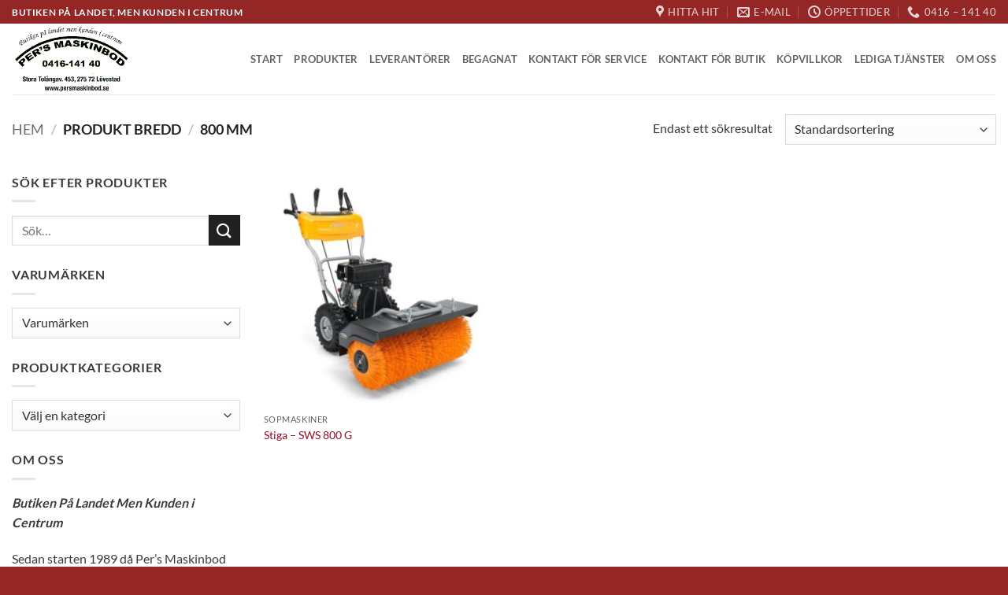

--- FILE ---
content_type: text/html; charset=UTF-8
request_url: https://www.persmaskinbod.se/bredd/800-mm/
body_size: 18326
content:
<!DOCTYPE html><html lang="sv-SE" class="loading-site no-js"><head><script data-no-optimize="1">var litespeed_docref=sessionStorage.getItem("litespeed_docref");litespeed_docref&&(Object.defineProperty(document,"referrer",{get:function(){return litespeed_docref}}),sessionStorage.removeItem("litespeed_docref"));</script> <meta charset="UTF-8" /><link rel="profile" href="http://gmpg.org/xfn/11" /><link rel="pingback" href="https://www.persmaskinbod.se/xmlrpc.php" /> <script type="litespeed/javascript">(function(html){html.className=html.className.replace(/\bno-js\b/,'js')})(document.documentElement)</script> <meta name='robots' content='index, follow, max-image-preview:large, max-snippet:-1, max-video-preview:-1' /><meta name="viewport" content="width=device-width, initial-scale=1" /><title>800 mm-arkiv | Pers Maskinbod</title><link rel="canonical" href="https://www.persmaskinbod.se/bredd/800-mm/" /><meta property="og:locale" content="sv_SE" /><meta property="og:type" content="article" /><meta property="og:title" content="800 mm-arkiv | Pers Maskinbod" /><meta property="og:url" content="https://www.persmaskinbod.se/bredd/800-mm/" /><meta property="og:site_name" content="Pers Maskinbod" /><meta property="og:image" content="https://www.persmaskinbod.se/wp-content/uploads/2023/05/pers-maskinbod-1000px.jpg" /><meta property="og:image:width" content="1000" /><meta property="og:image:height" content="750" /><meta property="og:image:type" content="image/jpeg" /><meta name="twitter:card" content="summary_large_image" /> <script type="application/ld+json" class="yoast-schema-graph">{"@context":"https://schema.org","@graph":[{"@type":"CollectionPage","@id":"https://www.persmaskinbod.se/bredd/800-mm/","url":"https://www.persmaskinbod.se/bredd/800-mm/","name":"800 mm-arkiv | Pers Maskinbod","isPartOf":{"@id":"https://www.persmaskinbod.se/#website"},"primaryImageOfPage":{"@id":"https://www.persmaskinbod.se/bredd/800-mm/#primaryimage"},"image":{"@id":"https://www.persmaskinbod.se/bredd/800-mm/#primaryimage"},"thumbnailUrl":"https://www.persmaskinbod.se/wp-content/uploads/2023/09/sws800g-219802532s17-full01-ecommerce.jpg","breadcrumb":{"@id":"https://www.persmaskinbod.se/bredd/800-mm/#breadcrumb"},"inLanguage":"sv-SE"},{"@type":"ImageObject","inLanguage":"sv-SE","@id":"https://www.persmaskinbod.se/bredd/800-mm/#primaryimage","url":"https://www.persmaskinbod.se/wp-content/uploads/2023/09/sws800g-219802532s17-full01-ecommerce.jpg","contentUrl":"https://www.persmaskinbod.se/wp-content/uploads/2023/09/sws800g-219802532s17-full01-ecommerce.jpg","width":1000,"height":1000},{"@type":"BreadcrumbList","@id":"https://www.persmaskinbod.se/bredd/800-mm/#breadcrumb","itemListElement":[{"@type":"ListItem","position":1,"name":"Hem","item":"https://www.persmaskinbod.se/"},{"@type":"ListItem","position":2,"name":"800 mm"}]},{"@type":"WebSite","@id":"https://www.persmaskinbod.se/#website","url":"https://www.persmaskinbod.se/","name":"Butiken på landet, men kunden i centrum!","description":"Butiken På Landet Men Kunden i Centrum","publisher":{"@id":"https://www.persmaskinbod.se/#organization"},"potentialAction":[{"@type":"SearchAction","target":{"@type":"EntryPoint","urlTemplate":"https://www.persmaskinbod.se/?s={search_term_string}"},"query-input":{"@type":"PropertyValueSpecification","valueRequired":true,"valueName":"search_term_string"}}],"inLanguage":"sv-SE"},{"@type":"Organization","@id":"https://www.persmaskinbod.se/#organization","name":"Pers Maskinbod","url":"https://www.persmaskinbod.se/","logo":{"@type":"ImageObject","inLanguage":"sv-SE","@id":"https://www.persmaskinbod.se/#/schema/logo/image/","url":"https://www.persmaskinbod.se/wp-content/uploads/2023/05/Logga-Persmaskinbod12svart-slim.png","contentUrl":"https://www.persmaskinbod.se/wp-content/uploads/2023/05/Logga-Persmaskinbod12svart-slim.png","width":538,"height":313,"caption":"Pers Maskinbod"},"image":{"@id":"https://www.persmaskinbod.se/#/schema/logo/image/"}}]}</script> <link rel='prefetch' href='https://www.persmaskinbod.se/wp-content/themes/flatsome/assets/js/flatsome.js?ver=e2eddd6c228105dac048' /><link rel='prefetch' href='https://www.persmaskinbod.se/wp-content/themes/flatsome/assets/js/chunk.slider.js?ver=3.20.4' /><link rel='prefetch' href='https://www.persmaskinbod.se/wp-content/themes/flatsome/assets/js/chunk.popups.js?ver=3.20.4' /><link rel='prefetch' href='https://www.persmaskinbod.se/wp-content/themes/flatsome/assets/js/chunk.tooltips.js?ver=3.20.4' /><link rel='prefetch' href='https://www.persmaskinbod.se/wp-content/themes/flatsome/assets/js/woocommerce.js?ver=1c9be63d628ff7c3ff4c' /><link rel="alternate" type="application/rss+xml" title="Pers Maskinbod &raquo; Webbflöde" href="https://www.persmaskinbod.se/feed/" /><link rel="alternate" type="application/rss+xml" title="Pers Maskinbod &raquo; Kommentarsflöde" href="https://www.persmaskinbod.se/comments/feed/" /><link rel="alternate" type="application/rss+xml" title="Webbflöde för Pers Maskinbod &raquo; 800 mm, Bredd" href="https://www.persmaskinbod.se/bredd/800-mm/feed/" /><style id='wp-img-auto-sizes-contain-inline-css' type='text/css'>img:is([sizes=auto i],[sizes^="auto," i]){contain-intrinsic-size:3000px 1500px}
/*# sourceURL=wp-img-auto-sizes-contain-inline-css */</style><link data-optimized="2" rel="stylesheet" href="https://www.persmaskinbod.se/wp-content/litespeed/css/c95e954329aba66d019606e6b51bea8b.css?ver=e907d" /><style id='wp-block-library-inline-css' type='text/css'>:root{--wp-block-synced-color:#7a00df;--wp-block-synced-color--rgb:122,0,223;--wp-bound-block-color:var(--wp-block-synced-color);--wp-editor-canvas-background:#ddd;--wp-admin-theme-color:#007cba;--wp-admin-theme-color--rgb:0,124,186;--wp-admin-theme-color-darker-10:#006ba1;--wp-admin-theme-color-darker-10--rgb:0,107,160.5;--wp-admin-theme-color-darker-20:#005a87;--wp-admin-theme-color-darker-20--rgb:0,90,135;--wp-admin-border-width-focus:2px}@media (min-resolution:192dpi){:root{--wp-admin-border-width-focus:1.5px}}.wp-element-button{cursor:pointer}:root .has-very-light-gray-background-color{background-color:#eee}:root .has-very-dark-gray-background-color{background-color:#313131}:root .has-very-light-gray-color{color:#eee}:root .has-very-dark-gray-color{color:#313131}:root .has-vivid-green-cyan-to-vivid-cyan-blue-gradient-background{background:linear-gradient(135deg,#00d084,#0693e3)}:root .has-purple-crush-gradient-background{background:linear-gradient(135deg,#34e2e4,#4721fb 50%,#ab1dfe)}:root .has-hazy-dawn-gradient-background{background:linear-gradient(135deg,#faaca8,#dad0ec)}:root .has-subdued-olive-gradient-background{background:linear-gradient(135deg,#fafae1,#67a671)}:root .has-atomic-cream-gradient-background{background:linear-gradient(135deg,#fdd79a,#004a59)}:root .has-nightshade-gradient-background{background:linear-gradient(135deg,#330968,#31cdcf)}:root .has-midnight-gradient-background{background:linear-gradient(135deg,#020381,#2874fc)}:root{--wp--preset--font-size--normal:16px;--wp--preset--font-size--huge:42px}.has-regular-font-size{font-size:1em}.has-larger-font-size{font-size:2.625em}.has-normal-font-size{font-size:var(--wp--preset--font-size--normal)}.has-huge-font-size{font-size:var(--wp--preset--font-size--huge)}.has-text-align-center{text-align:center}.has-text-align-left{text-align:left}.has-text-align-right{text-align:right}.has-fit-text{white-space:nowrap!important}#end-resizable-editor-section{display:none}.aligncenter{clear:both}.items-justified-left{justify-content:flex-start}.items-justified-center{justify-content:center}.items-justified-right{justify-content:flex-end}.items-justified-space-between{justify-content:space-between}.screen-reader-text{border:0;clip-path:inset(50%);height:1px;margin:-1px;overflow:hidden;padding:0;position:absolute;width:1px;word-wrap:normal!important}.screen-reader-text:focus{background-color:#ddd;clip-path:none;color:#444;display:block;font-size:1em;height:auto;left:5px;line-height:normal;padding:15px 23px 14px;text-decoration:none;top:5px;width:auto;z-index:100000}html :where(.has-border-color){border-style:solid}html :where([style*=border-top-color]){border-top-style:solid}html :where([style*=border-right-color]){border-right-style:solid}html :where([style*=border-bottom-color]){border-bottom-style:solid}html :where([style*=border-left-color]){border-left-style:solid}html :where([style*=border-width]){border-style:solid}html :where([style*=border-top-width]){border-top-style:solid}html :where([style*=border-right-width]){border-right-style:solid}html :where([style*=border-bottom-width]){border-bottom-style:solid}html :where([style*=border-left-width]){border-left-style:solid}html :where(img[class*=wp-image-]){height:auto;max-width:100%}:where(figure){margin:0 0 1em}html :where(.is-position-sticky){--wp-admin--admin-bar--position-offset:var(--wp-admin--admin-bar--height,0px)}@media screen and (max-width:600px){html :where(.is-position-sticky){--wp-admin--admin-bar--position-offset:0px}}

/*# sourceURL=wp-block-library-inline-css */</style><style id='global-styles-inline-css' type='text/css'>:root{--wp--preset--aspect-ratio--square: 1;--wp--preset--aspect-ratio--4-3: 4/3;--wp--preset--aspect-ratio--3-4: 3/4;--wp--preset--aspect-ratio--3-2: 3/2;--wp--preset--aspect-ratio--2-3: 2/3;--wp--preset--aspect-ratio--16-9: 16/9;--wp--preset--aspect-ratio--9-16: 9/16;--wp--preset--color--black: #000000;--wp--preset--color--cyan-bluish-gray: #abb8c3;--wp--preset--color--white: #ffffff;--wp--preset--color--pale-pink: #f78da7;--wp--preset--color--vivid-red: #cf2e2e;--wp--preset--color--luminous-vivid-orange: #ff6900;--wp--preset--color--luminous-vivid-amber: #fcb900;--wp--preset--color--light-green-cyan: #7bdcb5;--wp--preset--color--vivid-green-cyan: #00d084;--wp--preset--color--pale-cyan-blue: #8ed1fc;--wp--preset--color--vivid-cyan-blue: #0693e3;--wp--preset--color--vivid-purple: #9b51e0;--wp--preset--color--primary: #c41230;--wp--preset--color--secondary: #212121;--wp--preset--color--success: #dd3333;--wp--preset--color--alert: #feed01;--wp--preset--gradient--vivid-cyan-blue-to-vivid-purple: linear-gradient(135deg,rgb(6,147,227) 0%,rgb(155,81,224) 100%);--wp--preset--gradient--light-green-cyan-to-vivid-green-cyan: linear-gradient(135deg,rgb(122,220,180) 0%,rgb(0,208,130) 100%);--wp--preset--gradient--luminous-vivid-amber-to-luminous-vivid-orange: linear-gradient(135deg,rgb(252,185,0) 0%,rgb(255,105,0) 100%);--wp--preset--gradient--luminous-vivid-orange-to-vivid-red: linear-gradient(135deg,rgb(255,105,0) 0%,rgb(207,46,46) 100%);--wp--preset--gradient--very-light-gray-to-cyan-bluish-gray: linear-gradient(135deg,rgb(238,238,238) 0%,rgb(169,184,195) 100%);--wp--preset--gradient--cool-to-warm-spectrum: linear-gradient(135deg,rgb(74,234,220) 0%,rgb(151,120,209) 20%,rgb(207,42,186) 40%,rgb(238,44,130) 60%,rgb(251,105,98) 80%,rgb(254,248,76) 100%);--wp--preset--gradient--blush-light-purple: linear-gradient(135deg,rgb(255,206,236) 0%,rgb(152,150,240) 100%);--wp--preset--gradient--blush-bordeaux: linear-gradient(135deg,rgb(254,205,165) 0%,rgb(254,45,45) 50%,rgb(107,0,62) 100%);--wp--preset--gradient--luminous-dusk: linear-gradient(135deg,rgb(255,203,112) 0%,rgb(199,81,192) 50%,rgb(65,88,208) 100%);--wp--preset--gradient--pale-ocean: linear-gradient(135deg,rgb(255,245,203) 0%,rgb(182,227,212) 50%,rgb(51,167,181) 100%);--wp--preset--gradient--electric-grass: linear-gradient(135deg,rgb(202,248,128) 0%,rgb(113,206,126) 100%);--wp--preset--gradient--midnight: linear-gradient(135deg,rgb(2,3,129) 0%,rgb(40,116,252) 100%);--wp--preset--font-size--small: 13px;--wp--preset--font-size--medium: 20px;--wp--preset--font-size--large: 36px;--wp--preset--font-size--x-large: 42px;--wp--preset--spacing--20: 0.44rem;--wp--preset--spacing--30: 0.67rem;--wp--preset--spacing--40: 1rem;--wp--preset--spacing--50: 1.5rem;--wp--preset--spacing--60: 2.25rem;--wp--preset--spacing--70: 3.38rem;--wp--preset--spacing--80: 5.06rem;--wp--preset--shadow--natural: 6px 6px 9px rgba(0, 0, 0, 0.2);--wp--preset--shadow--deep: 12px 12px 50px rgba(0, 0, 0, 0.4);--wp--preset--shadow--sharp: 6px 6px 0px rgba(0, 0, 0, 0.2);--wp--preset--shadow--outlined: 6px 6px 0px -3px rgb(255, 255, 255), 6px 6px rgb(0, 0, 0);--wp--preset--shadow--crisp: 6px 6px 0px rgb(0, 0, 0);}:where(body) { margin: 0; }.wp-site-blocks > .alignleft { float: left; margin-right: 2em; }.wp-site-blocks > .alignright { float: right; margin-left: 2em; }.wp-site-blocks > .aligncenter { justify-content: center; margin-left: auto; margin-right: auto; }:where(.is-layout-flex){gap: 0.5em;}:where(.is-layout-grid){gap: 0.5em;}.is-layout-flow > .alignleft{float: left;margin-inline-start: 0;margin-inline-end: 2em;}.is-layout-flow > .alignright{float: right;margin-inline-start: 2em;margin-inline-end: 0;}.is-layout-flow > .aligncenter{margin-left: auto !important;margin-right: auto !important;}.is-layout-constrained > .alignleft{float: left;margin-inline-start: 0;margin-inline-end: 2em;}.is-layout-constrained > .alignright{float: right;margin-inline-start: 2em;margin-inline-end: 0;}.is-layout-constrained > .aligncenter{margin-left: auto !important;margin-right: auto !important;}.is-layout-constrained > :where(:not(.alignleft):not(.alignright):not(.alignfull)){margin-left: auto !important;margin-right: auto !important;}body .is-layout-flex{display: flex;}.is-layout-flex{flex-wrap: wrap;align-items: center;}.is-layout-flex > :is(*, div){margin: 0;}body .is-layout-grid{display: grid;}.is-layout-grid > :is(*, div){margin: 0;}body{padding-top: 0px;padding-right: 0px;padding-bottom: 0px;padding-left: 0px;}a:where(:not(.wp-element-button)){text-decoration: none;}:root :where(.wp-element-button, .wp-block-button__link){background-color: #32373c;border-width: 0;color: #fff;font-family: inherit;font-size: inherit;font-style: inherit;font-weight: inherit;letter-spacing: inherit;line-height: inherit;padding-top: calc(0.667em + 2px);padding-right: calc(1.333em + 2px);padding-bottom: calc(0.667em + 2px);padding-left: calc(1.333em + 2px);text-decoration: none;text-transform: inherit;}.has-black-color{color: var(--wp--preset--color--black) !important;}.has-cyan-bluish-gray-color{color: var(--wp--preset--color--cyan-bluish-gray) !important;}.has-white-color{color: var(--wp--preset--color--white) !important;}.has-pale-pink-color{color: var(--wp--preset--color--pale-pink) !important;}.has-vivid-red-color{color: var(--wp--preset--color--vivid-red) !important;}.has-luminous-vivid-orange-color{color: var(--wp--preset--color--luminous-vivid-orange) !important;}.has-luminous-vivid-amber-color{color: var(--wp--preset--color--luminous-vivid-amber) !important;}.has-light-green-cyan-color{color: var(--wp--preset--color--light-green-cyan) !important;}.has-vivid-green-cyan-color{color: var(--wp--preset--color--vivid-green-cyan) !important;}.has-pale-cyan-blue-color{color: var(--wp--preset--color--pale-cyan-blue) !important;}.has-vivid-cyan-blue-color{color: var(--wp--preset--color--vivid-cyan-blue) !important;}.has-vivid-purple-color{color: var(--wp--preset--color--vivid-purple) !important;}.has-primary-color{color: var(--wp--preset--color--primary) !important;}.has-secondary-color{color: var(--wp--preset--color--secondary) !important;}.has-success-color{color: var(--wp--preset--color--success) !important;}.has-alert-color{color: var(--wp--preset--color--alert) !important;}.has-black-background-color{background-color: var(--wp--preset--color--black) !important;}.has-cyan-bluish-gray-background-color{background-color: var(--wp--preset--color--cyan-bluish-gray) !important;}.has-white-background-color{background-color: var(--wp--preset--color--white) !important;}.has-pale-pink-background-color{background-color: var(--wp--preset--color--pale-pink) !important;}.has-vivid-red-background-color{background-color: var(--wp--preset--color--vivid-red) !important;}.has-luminous-vivid-orange-background-color{background-color: var(--wp--preset--color--luminous-vivid-orange) !important;}.has-luminous-vivid-amber-background-color{background-color: var(--wp--preset--color--luminous-vivid-amber) !important;}.has-light-green-cyan-background-color{background-color: var(--wp--preset--color--light-green-cyan) !important;}.has-vivid-green-cyan-background-color{background-color: var(--wp--preset--color--vivid-green-cyan) !important;}.has-pale-cyan-blue-background-color{background-color: var(--wp--preset--color--pale-cyan-blue) !important;}.has-vivid-cyan-blue-background-color{background-color: var(--wp--preset--color--vivid-cyan-blue) !important;}.has-vivid-purple-background-color{background-color: var(--wp--preset--color--vivid-purple) !important;}.has-primary-background-color{background-color: var(--wp--preset--color--primary) !important;}.has-secondary-background-color{background-color: var(--wp--preset--color--secondary) !important;}.has-success-background-color{background-color: var(--wp--preset--color--success) !important;}.has-alert-background-color{background-color: var(--wp--preset--color--alert) !important;}.has-black-border-color{border-color: var(--wp--preset--color--black) !important;}.has-cyan-bluish-gray-border-color{border-color: var(--wp--preset--color--cyan-bluish-gray) !important;}.has-white-border-color{border-color: var(--wp--preset--color--white) !important;}.has-pale-pink-border-color{border-color: var(--wp--preset--color--pale-pink) !important;}.has-vivid-red-border-color{border-color: var(--wp--preset--color--vivid-red) !important;}.has-luminous-vivid-orange-border-color{border-color: var(--wp--preset--color--luminous-vivid-orange) !important;}.has-luminous-vivid-amber-border-color{border-color: var(--wp--preset--color--luminous-vivid-amber) !important;}.has-light-green-cyan-border-color{border-color: var(--wp--preset--color--light-green-cyan) !important;}.has-vivid-green-cyan-border-color{border-color: var(--wp--preset--color--vivid-green-cyan) !important;}.has-pale-cyan-blue-border-color{border-color: var(--wp--preset--color--pale-cyan-blue) !important;}.has-vivid-cyan-blue-border-color{border-color: var(--wp--preset--color--vivid-cyan-blue) !important;}.has-vivid-purple-border-color{border-color: var(--wp--preset--color--vivid-purple) !important;}.has-primary-border-color{border-color: var(--wp--preset--color--primary) !important;}.has-secondary-border-color{border-color: var(--wp--preset--color--secondary) !important;}.has-success-border-color{border-color: var(--wp--preset--color--success) !important;}.has-alert-border-color{border-color: var(--wp--preset--color--alert) !important;}.has-vivid-cyan-blue-to-vivid-purple-gradient-background{background: var(--wp--preset--gradient--vivid-cyan-blue-to-vivid-purple) !important;}.has-light-green-cyan-to-vivid-green-cyan-gradient-background{background: var(--wp--preset--gradient--light-green-cyan-to-vivid-green-cyan) !important;}.has-luminous-vivid-amber-to-luminous-vivid-orange-gradient-background{background: var(--wp--preset--gradient--luminous-vivid-amber-to-luminous-vivid-orange) !important;}.has-luminous-vivid-orange-to-vivid-red-gradient-background{background: var(--wp--preset--gradient--luminous-vivid-orange-to-vivid-red) !important;}.has-very-light-gray-to-cyan-bluish-gray-gradient-background{background: var(--wp--preset--gradient--very-light-gray-to-cyan-bluish-gray) !important;}.has-cool-to-warm-spectrum-gradient-background{background: var(--wp--preset--gradient--cool-to-warm-spectrum) !important;}.has-blush-light-purple-gradient-background{background: var(--wp--preset--gradient--blush-light-purple) !important;}.has-blush-bordeaux-gradient-background{background: var(--wp--preset--gradient--blush-bordeaux) !important;}.has-luminous-dusk-gradient-background{background: var(--wp--preset--gradient--luminous-dusk) !important;}.has-pale-ocean-gradient-background{background: var(--wp--preset--gradient--pale-ocean) !important;}.has-electric-grass-gradient-background{background: var(--wp--preset--gradient--electric-grass) !important;}.has-midnight-gradient-background{background: var(--wp--preset--gradient--midnight) !important;}.has-small-font-size{font-size: var(--wp--preset--font-size--small) !important;}.has-medium-font-size{font-size: var(--wp--preset--font-size--medium) !important;}.has-large-font-size{font-size: var(--wp--preset--font-size--large) !important;}.has-x-large-font-size{font-size: var(--wp--preset--font-size--x-large) !important;}
/*# sourceURL=global-styles-inline-css */</style><style id='woocommerce-inline-inline-css' type='text/css'>.woocommerce form .form-row .required { visibility: visible; }
/*# sourceURL=woocommerce-inline-inline-css */</style><style id='yith_wcbm_badge_style-inline-css' type='text/css'>.yith-wcbm-badge.yith-wcbm-badge-text.yith-wcbm-badge-2155 {
				top: 0; left: 0; 
				
				-ms-transform: ; 
				-webkit-transform: ; 
				transform: ;
				padding: 0px 0px 0px 0px;
				background-color:#c41230; border-radius: 0px 0px 0px 0px; width:150px; height:50px;
			}.yith-wcbm-badge.yith-wcbm-badge-text.yith-wcbm-badge-2223 {
				top: 0; left: 0; 
				
				-ms-transform: ; 
				-webkit-transform: ; 
				transform: ;
				padding: 0px 0px 0px 0px;
				background-color:#000000; border-radius: 0px 0px 0px 0px; width:150px; height:50px;
			}
/*# sourceURL=yith_wcbm_badge_style-inline-css */</style><style id='flatsome-main-inline-css' type='text/css'>@font-face {
				font-family: "fl-icons";
				font-display: block;
				src: url(https://www.persmaskinbod.se/wp-content/themes/flatsome/assets/css/icons/fl-icons.eot?v=3.20.4);
				src:
					url(https://www.persmaskinbod.se/wp-content/themes/flatsome/assets/css/icons/fl-icons.eot#iefix?v=3.20.4) format("embedded-opentype"),
					url(https://www.persmaskinbod.se/wp-content/themes/flatsome/assets/css/icons/fl-icons.woff2?v=3.20.4) format("woff2"),
					url(https://www.persmaskinbod.se/wp-content/themes/flatsome/assets/css/icons/fl-icons.ttf?v=3.20.4) format("truetype"),
					url(https://www.persmaskinbod.se/wp-content/themes/flatsome/assets/css/icons/fl-icons.woff?v=3.20.4) format("woff"),
					url(https://www.persmaskinbod.se/wp-content/themes/flatsome/assets/css/icons/fl-icons.svg?v=3.20.4#fl-icons) format("svg");
			}
/*# sourceURL=flatsome-main-inline-css */</style> <script type="litespeed/javascript" data-src="https://www.persmaskinbod.se/wp-includes/js/jquery/jquery.min.js" id="jquery-core-js"></script> <script id="wc-add-to-cart-js-extra" type="litespeed/javascript">var wc_add_to_cart_params={"ajax_url":"/wp-admin/admin-ajax.php","wc_ajax_url":"/?wc-ajax=%%endpoint%%","i18n_view_cart":"Visa varukorg","cart_url":"https://www.persmaskinbod.se/?page_id=10","is_cart":"","cart_redirect_after_add":"no"}</script> <link rel="https://api.w.org/" href="https://www.persmaskinbod.se/wp-json/" /><link rel="EditURI" type="application/rsd+xml" title="RSD" href="https://www.persmaskinbod.se/xmlrpc.php?rsd" /><meta name="generator" content="WordPress 6.9" /><meta name="generator" content="WooCommerce 10.4.3" />
 <script id="cookieyes" type="litespeed/javascript" data-src="https://cdn-cookieyes.com/client_data/ac12ba6afd4826cbbb252b00/script.js"></script> 
 <script type="litespeed/javascript">(function(w,d,s,l,i){w[l]=w[l]||[];w[l].push({'gtm.start':new Date().getTime(),event:'gtm.js'});var f=d.getElementsByTagName(s)[0],j=d.createElement(s),dl=l!='dataLayer'?'&l='+l:'';j.async=!0;j.src='https://www.googletagmanager.com/gtm.js?id='+i+dl;f.parentNode.insertBefore(j,f)})(window,document,'script','dataLayer','GTM-5L2WZKB')</script> 	<noscript><style>.woocommerce-product-gallery{ opacity: 1 !important; }</style></noscript><link rel="icon" href="https://www.persmaskinbod.se/wp-content/uploads/2023/05/cropped-Logga-Persmaskinbod11-svart-32x32.png" sizes="32x32" /><link rel="icon" href="https://www.persmaskinbod.se/wp-content/uploads/2023/05/cropped-Logga-Persmaskinbod11-svart-192x192.png" sizes="192x192" /><link rel="apple-touch-icon" href="https://www.persmaskinbod.se/wp-content/uploads/2023/05/cropped-Logga-Persmaskinbod11-svart-180x180.png" /><meta name="msapplication-TileImage" content="https://www.persmaskinbod.se/wp-content/uploads/2023/05/cropped-Logga-Persmaskinbod11-svart-270x270.png" /><style id="custom-css" type="text/css">:root {--primary-color: #c41230;--fs-color-primary: #c41230;--fs-color-secondary: #212121;--fs-color-success: #dd3333;--fs-color-alert: #feed01;--fs-color-base: #3a3a3a;--fs-experimental-link-color: #950d24;--fs-experimental-link-color-hover: #c41230;}.tooltipster-base {--tooltip-color: #fff;--tooltip-bg-color: #000;}.off-canvas-right .mfp-content, .off-canvas-left .mfp-content {--drawer-width: 300px;}.off-canvas .mfp-content.off-canvas-cart {--drawer-width: 360px;}.container-width, .full-width .ubermenu-nav, .container, .row{max-width: 1370px}.row.row-collapse{max-width: 1340px}.row.row-small{max-width: 1362.5px}.row.row-large{max-width: 1400px}.header-main{height: 90px}#logo img{max-height: 90px}#logo{width:154px;}.header-top{min-height: 30px}.transparent .header-main{height: 90px}.transparent #logo img{max-height: 90px}.has-transparent + .page-title:first-of-type,.has-transparent + #main > .page-title,.has-transparent + #main > div > .page-title,.has-transparent + #main .page-header-wrapper:first-of-type .page-title{padding-top: 120px;}.header.show-on-scroll,.stuck .header-main{height:70px!important}.stuck #logo img{max-height: 70px!important}.header-bottom {background-color: #f1f1f1}@media (max-width: 549px) {.header-main{height: 70px}#logo img{max-height: 70px}}.header-top{background-color:#952626!important;}h1,h2,h3,h4,h5,h6,.heading-font{color: #232323;}body{font-family: Lato, sans-serif;}body {font-weight: 400;font-style: normal;}.nav > li > a {font-family: Lato, sans-serif;}.mobile-sidebar-levels-2 .nav > li > ul > li > a {font-family: Lato, sans-serif;}.nav > li > a,.mobile-sidebar-levels-2 .nav > li > ul > li > a {font-weight: 700;font-style: normal;}h1,h2,h3,h4,h5,h6,.heading-font, .off-canvas-center .nav-sidebar.nav-vertical > li > a{font-family: Lato, sans-serif;}h1,h2,h3,h4,h5,h6,.heading-font,.banner h1,.banner h2 {font-weight: 700;font-style: normal;}.alt-font{font-family: "Dancing Script", sans-serif;}.alt-font {font-weight: 400!important;font-style: normal!important;}@media screen and (min-width: 550px){.products .box-vertical .box-image{min-width: 300px!important;width: 300px!important;}}.footer-1{background-color: #952626}.footer-2{background-color: #952626}.absolute-footer, html{background-color: #952626}.nav-vertical-fly-out > li + li {border-top-width: 1px; border-top-style: solid;}.label-new.menu-item > a:after{content:"Ny";}.label-hot.menu-item > a:after{content:"Het";}.label-sale.menu-item > a:after{content:"Rea";}.label-popular.menu-item > a:after{content:"Populär";}</style><style id="kirki-inline-styles">/* latin-ext */
@font-face {
  font-family: 'Lato';
  font-style: normal;
  font-weight: 400;
  font-display: swap;
  src: url(https://www.persmaskinbod.se/wp-content/fonts/lato/S6uyw4BMUTPHjxAwXjeu.woff2) format('woff2');
  unicode-range: U+0100-02BA, U+02BD-02C5, U+02C7-02CC, U+02CE-02D7, U+02DD-02FF, U+0304, U+0308, U+0329, U+1D00-1DBF, U+1E00-1E9F, U+1EF2-1EFF, U+2020, U+20A0-20AB, U+20AD-20C0, U+2113, U+2C60-2C7F, U+A720-A7FF;
}
/* latin */
@font-face {
  font-family: 'Lato';
  font-style: normal;
  font-weight: 400;
  font-display: swap;
  src: url(https://www.persmaskinbod.se/wp-content/fonts/lato/S6uyw4BMUTPHjx4wXg.woff2) format('woff2');
  unicode-range: U+0000-00FF, U+0131, U+0152-0153, U+02BB-02BC, U+02C6, U+02DA, U+02DC, U+0304, U+0308, U+0329, U+2000-206F, U+20AC, U+2122, U+2191, U+2193, U+2212, U+2215, U+FEFF, U+FFFD;
}
/* latin-ext */
@font-face {
  font-family: 'Lato';
  font-style: normal;
  font-weight: 700;
  font-display: swap;
  src: url(https://www.persmaskinbod.se/wp-content/fonts/lato/S6u9w4BMUTPHh6UVSwaPGR_p.woff2) format('woff2');
  unicode-range: U+0100-02BA, U+02BD-02C5, U+02C7-02CC, U+02CE-02D7, U+02DD-02FF, U+0304, U+0308, U+0329, U+1D00-1DBF, U+1E00-1E9F, U+1EF2-1EFF, U+2020, U+20A0-20AB, U+20AD-20C0, U+2113, U+2C60-2C7F, U+A720-A7FF;
}
/* latin */
@font-face {
  font-family: 'Lato';
  font-style: normal;
  font-weight: 700;
  font-display: swap;
  src: url(https://www.persmaskinbod.se/wp-content/fonts/lato/S6u9w4BMUTPHh6UVSwiPGQ.woff2) format('woff2');
  unicode-range: U+0000-00FF, U+0131, U+0152-0153, U+02BB-02BC, U+02C6, U+02DA, U+02DC, U+0304, U+0308, U+0329, U+2000-206F, U+20AC, U+2122, U+2191, U+2193, U+2212, U+2215, U+FEFF, U+FFFD;
}/* vietnamese */
@font-face {
  font-family: 'Dancing Script';
  font-style: normal;
  font-weight: 400;
  font-display: swap;
  src: url(https://www.persmaskinbod.se/wp-content/fonts/dancing-script/If2cXTr6YS-zF4S-kcSWSVi_sxjsohD9F50Ruu7BMSo3Rep8ltA.woff2) format('woff2');
  unicode-range: U+0102-0103, U+0110-0111, U+0128-0129, U+0168-0169, U+01A0-01A1, U+01AF-01B0, U+0300-0301, U+0303-0304, U+0308-0309, U+0323, U+0329, U+1EA0-1EF9, U+20AB;
}
/* latin-ext */
@font-face {
  font-family: 'Dancing Script';
  font-style: normal;
  font-weight: 400;
  font-display: swap;
  src: url(https://www.persmaskinbod.se/wp-content/fonts/dancing-script/If2cXTr6YS-zF4S-kcSWSVi_sxjsohD9F50Ruu7BMSo3ROp8ltA.woff2) format('woff2');
  unicode-range: U+0100-02BA, U+02BD-02C5, U+02C7-02CC, U+02CE-02D7, U+02DD-02FF, U+0304, U+0308, U+0329, U+1D00-1DBF, U+1E00-1E9F, U+1EF2-1EFF, U+2020, U+20A0-20AB, U+20AD-20C0, U+2113, U+2C60-2C7F, U+A720-A7FF;
}
/* latin */
@font-face {
  font-family: 'Dancing Script';
  font-style: normal;
  font-weight: 400;
  font-display: swap;
  src: url(https://www.persmaskinbod.se/wp-content/fonts/dancing-script/If2cXTr6YS-zF4S-kcSWSVi_sxjsohD9F50Ruu7BMSo3Sup8.woff2) format('woff2');
  unicode-range: U+0000-00FF, U+0131, U+0152-0153, U+02BB-02BC, U+02C6, U+02DA, U+02DC, U+0304, U+0308, U+0329, U+2000-206F, U+20AC, U+2122, U+2191, U+2193, U+2212, U+2215, U+FEFF, U+FFFD;
}</style></head><body class="archive tax-pa_bredd term-800-mm term-582 wp-theme-flatsome wp-child-theme-flatsome-child theme-flatsome woocommerce woocommerce-page woocommerce-no-js yith-wcbm-theme-flatsome lightbox nav-dropdown-has-arrow nav-dropdown-has-shadow nav-dropdown-has-border catalog-mode no-prices"><noscript><iframe data-lazyloaded="1" src="about:blank" data-litespeed-src="https://www.googletagmanager.com/ns.html?id=GTM-5L2WZKB"
height="0" width="0" style="display:none;visibility:hidden"></iframe></noscript><a class="skip-link screen-reader-text" href="#main">Skip to content</a><div id="wrapper"><header id="header" class="header has-sticky sticky-jump"><div class="header-wrapper"><div id="top-bar" class="header-top hide-for-sticky nav-dark"><div class="flex-row container"><div class="flex-col hide-for-medium flex-left"><ul class="nav nav-left medium-nav-center nav-small  nav-divided"><li class="html custom html_topbar_left"><strong class="uppercase">Butiken På Landet, Men Kunden i Centrum</strong></li></ul></div><div class="flex-col hide-for-medium flex-center"><ul class="nav nav-center nav-small  nav-divided"></ul></div><div class="flex-col hide-for-medium flex-right"><ul class="nav top-bar-nav nav-right nav-small  nav-divided"><li class="header-contact-wrapper"><ul id="header-contact" class="nav medium-nav-center nav-divided nav-uppercase header-contact"><li>
<a target="_blank" rel="noopener" href="https://maps.google.com/?q=https://www.google.com/maps?ll=55.647018,13.800329&z=16&t=m&hl=en&gl=SE&mapclient=embed&cid=6666863592755248404" title="https://www.google.com/maps?ll=55.647018,13.800329&z=16&t=m&hl=en&gl=SE&mapclient=embed&cid=6666863592755248404" class="tooltip">
<i class="icon-map-pin-fill" aria-hidden="true" style="font-size:16px;"></i>			     <span>
Hitta hit			     </span>
</a></li><li>
<a href="mailto:info@persmaskinbod.se" class="tooltip" title="info@persmaskinbod.se">
<i class="icon-envelop" aria-hidden="true" style="font-size:16px;"></i>			       <span>
E-mail			       </span>
</a></li><li>
<a href="#" onclick="event.preventDefault()" class="tooltip" title="Öppettider | Måndag – fredag: 8.00 – 17.00
Lunchstängt: 12.30-13.15
Lördag: 9.00 – 12.00
Söndag: Stängt ">
<i class="icon-clock" aria-hidden="true" style="font-size:16px;"></i>			        <span>Öppettider</span>
</a></li><li>
<a href="tel:0416 – 141 40" class="tooltip" title="0416 – 141 40">
<i class="icon-phone" aria-hidden="true" style="font-size:16px;"></i>			      <span>0416 – 141 40</span>
</a></li></ul></li></ul></div><div class="flex-col show-for-medium flex-grow"><ul class="nav nav-center nav-small mobile-nav  nav-divided"><li class="html custom html_topbar_left"><strong class="uppercase">Butiken På Landet, Men Kunden i Centrum</strong></li></ul></div></div></div><div id="masthead" class="header-main "><div class="header-inner flex-row container logo-left medium-logo-center" role="navigation"><div id="logo" class="flex-col logo"><a href="https://www.persmaskinbod.se/" title="Pers Maskinbod - Butiken På Landet Men Kunden i Centrum" rel="home">
<img data-lazyloaded="1" src="[data-uri]" width="538" height="313" data-src="https://www.persmaskinbod.se/wp-content/uploads/2023/05/Logga-Persmaskinbod12svart-slim.png" class="header_logo header-logo" alt="Pers Maskinbod"/><img data-lazyloaded="1" src="[data-uri]" width="538" height="313" data-src="https://www.persmaskinbod.se/wp-content/uploads/2023/05/Logga-Persmaskinbod12svart-slim.png" class="header-logo-dark" alt="Pers Maskinbod"/></a></div><div class="flex-col show-for-medium flex-left"><ul class="mobile-nav nav nav-left "><li class="nav-icon has-icon">
<a href="#" class="is-small" data-open="#main-menu" data-pos="left" data-bg="main-menu-overlay" role="button" aria-label="Menu" aria-controls="main-menu" aria-expanded="false" aria-haspopup="dialog" data-flatsome-role-button>
<i class="icon-menu" aria-hidden="true"></i>					</a></li></ul></div><div class="flex-col hide-for-medium flex-left
flex-grow"><ul class="header-nav header-nav-main nav nav-left  nav-uppercase" ></ul></div><div class="flex-col hide-for-medium flex-right"><ul class="header-nav header-nav-main nav nav-right  nav-uppercase"><li id="menu-item-2092" class="menu-item menu-item-type-post_type menu-item-object-page menu-item-home menu-item-2092 menu-item-design-default"><a href="https://www.persmaskinbod.se/" class="nav-top-link">Start</a></li><li id="menu-item-4576" class="menu-item menu-item-type-post_type menu-item-object-page menu-item-4576 menu-item-design-default"><a href="https://www.persmaskinbod.se/produkter-2/" class="nav-top-link">Produkter</a></li><li id="menu-item-2004" class="menu-item menu-item-type-post_type menu-item-object-page menu-item-2004 menu-item-design-default"><a href="https://www.persmaskinbod.se/leverantorer/" class="nav-top-link">Leverantörer</a></li><li id="menu-item-2070" class="menu-item menu-item-type-post_type menu-item-object-page menu-item-2070 menu-item-design-default"><a href="https://www.persmaskinbod.se/begagnat/" class="nav-top-link">Begagnat</a></li><li id="menu-item-2069" class="menu-item menu-item-type-post_type menu-item-object-page menu-item-2069 menu-item-design-default"><a href="https://www.persmaskinbod.se/service/" class="nav-top-link">Kontakt för Service</a></li><li id="menu-item-2073" class="menu-item menu-item-type-post_type menu-item-object-page menu-item-2073 menu-item-design-default"><a href="https://www.persmaskinbod.se/kontakt/" class="nav-top-link">Kontakt för Butik</a></li><li id="menu-item-2246" class="menu-item menu-item-type-post_type menu-item-object-page menu-item-2246 menu-item-design-default"><a href="https://www.persmaskinbod.se/kopvillkor/" class="nav-top-link">Köpvillkor</a></li><li id="menu-item-4619" class="menu-item menu-item-type-post_type menu-item-object-page menu-item-4619 menu-item-design-default"><a href="https://www.persmaskinbod.se/lediga-tjanster/" class="nav-top-link">Lediga tjänster</a></li><li id="menu-item-2074" class="menu-item menu-item-type-post_type menu-item-object-page menu-item-2074 menu-item-design-default"><a href="https://www.persmaskinbod.se/om-oss/" class="nav-top-link">Om oss</a></li></ul></div><div class="flex-col show-for-medium flex-right"><ul class="mobile-nav nav nav-right "></ul></div></div><div class="container"><div class="top-divider full-width"></div></div></div><div class="header-bg-container fill"><div class="header-bg-image fill"></div><div class="header-bg-color fill"></div></div></div></header><div class="shop-page-title category-page-title page-title "><div class="page-title-inner flex-row  medium-flex-wrap container"><div class="flex-col flex-grow medium-text-center"><div class="is-large"><nav class="woocommerce-breadcrumb breadcrumbs uppercase" aria-label="Breadcrumb"><a href="https://www.persmaskinbod.se">Hem</a> <span class="divider">&#47;</span> Produkt Bredd <span class="divider">&#47;</span> 800 mm</nav></div><div class="category-filtering category-filter-row show-for-medium">
<a href="#" data-open="#shop-sidebar" data-pos="left" class="filter-button uppercase plain" role="button" aria-controls="shop-sidebar" aria-expanded="false" aria-haspopup="dialog" data-visible-after="true" data-flatsome-role-button>
<i class="icon-equalizer" aria-hidden="true"></i>		<strong>Filtrera</strong>
</a><div class="inline-block"></div></div></div><div class="flex-col medium-text-center"><p class="woocommerce-result-count hide-for-medium" role="alert" aria-relevant="all" >
Endast ett sökresultat</p><form class="woocommerce-ordering" method="get">
<select
name="orderby"
class="orderby"
aria-label="Butiksbeställning"
><option value="menu_order"  selected='selected'>Standardsortering</option><option value="popularity" >Sortera efter popularitet</option><option value="rating" >Sortera efter genomsnittligt betyg</option><option value="date" >Sortera efter senast</option>
</select>
<input type="hidden" name="paged" value="1" /></form></div></div></div><main id="main" class=""><div class="row category-page-row"><div class="col large-3 hide-for-medium "><div id="shop-sidebar" class="sidebar-inner col-inner"><aside id="woocommerce_product_search-3" class="widget woocommerce widget_product_search"><span class="widget-title shop-sidebar">Sök efter produkter</span><div class="is-divider small"></div><form role="search" method="get" class="searchform" action="https://www.persmaskinbod.se/"><div class="flex-row relative"><div class="flex-col flex-grow">
<label class="screen-reader-text" for="woocommerce-product-search-field-0">Sök efter:</label>
<input type="search" id="woocommerce-product-search-field-0" class="search-field mb-0" placeholder="Sök&hellip;" value="" name="s" />
<input type="hidden" name="post_type" value="product" /></div><div class="flex-col">
<button type="submit" value="Sök" class="ux-search-submit submit-button secondary button  icon mb-0" aria-label="Submit">
<i class="icon-search" aria-hidden="true"></i>			</button></div></div><div class="live-search-results text-left z-top"></div></form></aside><aside id="brands_dropdown-3" class="widget widget_brands_dropdown"><span class="widget-title shop-sidebar">		Varumärken		</span><div class="is-divider small"></div>
<select class="pwb-dropdown-widget"><option selected="true" disabled="disabled">
Varumärken</option><option value="https://www.persmaskinbod.se/leverantorer/brenderup/" >
Brenderup</option><option value="https://www.persmaskinbod.se/leverantorer/cfmoto/" >
CFMOTO</option><option value="https://www.persmaskinbod.se/leverantorer/cub-cadet/" >
Cub Cadet</option><option value="https://www.persmaskinbod.se/leverantorer/eloped/" >
Eloped</option><option value="https://www.persmaskinbod.se/leverantorer/multione/" >
MultiOne</option><option value="https://www.persmaskinbod.se/leverantorer/smalands-vagnen/" >
Smålands vagnen</option><option value="https://www.persmaskinbod.se/leverantorer/stiga/" >
Stiga</option><option value="https://www.persmaskinbod.se/leverantorer/stihl/" >
Stihl</option><option value="https://www.persmaskinbod.se/leverantorer/suzuki/" >
Suzuki</option><option value="https://www.persmaskinbod.se/leverantorer/svea-redskap/" >
Svea Redskap</option><option value="https://www.persmaskinbod.se/leverantorer/tajfun/" >
Tajfun</option><option value="https://www.persmaskinbod.se/leverantorer/tradgardsgrossisten/" >
Trädgårdsgrossisten</option><option value="https://www.persmaskinbod.se/leverantorer/tym-tractors/" >
TYM Tractors</option><option value="https://www.persmaskinbod.se/leverantorer/viarelli/" >
Viarelli</option><option value="https://www.persmaskinbod.se/leverantorer/wolf-garten/" >
Wolf Garten</option>
</select></aside><aside id="woocommerce_product_categories-3" class="widget woocommerce widget_product_categories"><span class="widget-title shop-sidebar">Produktkategorier</span><div class="is-divider small"></div><select  name='product_cat' id='product_cat' class='dropdown_product_cat'><option value='' selected='selected'>Välj en kategori</option><option class="level-0" value="akgrasklippare">Åkgräsklippare</option><option class="level-0" value="atv-utv">ATV/UTV</option><option class="level-0" value="axialklippare">Axialklippare</option><option class="level-0" value="bilslap">Bilsläp</option><option class="level-1" value="battrailer">&nbsp;&nbsp;&nbsp;Båttrailer</option><option class="level-1" value="flakvagnar-hogbyggda">&nbsp;&nbsp;&nbsp;Flakvagnar Högbyggda</option><option class="level-1" value="flakvagnar-lagbyggda">&nbsp;&nbsp;&nbsp;Flakvagnar lågbyggda</option><option class="level-1" value="fordonstransporter">&nbsp;&nbsp;&nbsp;Fordonstransporter</option><option class="level-1" value="kapslap">&nbsp;&nbsp;&nbsp;Kåpsläp</option><option class="level-1" value="maskinslap">&nbsp;&nbsp;&nbsp;Maskinsläp</option><option class="level-1" value="mc-transporter">&nbsp;&nbsp;&nbsp;MC-transporter</option><option class="level-1" value="skapvagnar">&nbsp;&nbsp;&nbsp;Skåpvagnar</option><option class="level-1" value="snoskoterslap">&nbsp;&nbsp;&nbsp;Snöskotersläp</option><option class="level-1" value="tippvagnar">&nbsp;&nbsp;&nbsp;Tippvagnar</option><option class="level-1" value="vattensport">&nbsp;&nbsp;&nbsp;Vattensport</option><option class="level-0" value="cylindergrasklippare">Cylindergräsklippare</option><option class="level-0" value="elfordon">Elfordon</option><option class="level-0" value="grasklippare">Gräsklippare</option><option class="level-0" value="grastrimmers__grasrojare">Grästrimmers &amp; Gräsröjare</option><option class="level-0" value="hacksaxar">Häcksaxar</option><option class="level-0" value="handredskap">Handredskap</option><option class="level-0" value="hogtryckstvattar">Högtryckstvättar</option><option class="level-0" value="jordfrasar">Jordfräsar</option><option class="level-0" value="kompostkvarnar">Kompostkvarnar</option><option class="level-0" value="lovblasar">Lövblåsar</option><option class="level-0" value="lovsugar">Lövsugar</option><option class="level-0" value="minilastare">Minilastare</option><option class="level-0" value="motorsagar">Motorsågar</option><option class="level-0" value="multi-tools">Multi-tools</option><option class="level-0" value="promenadscooter-2">Promenadscooter</option><option class="level-0" value="rengoring">Rengöring</option><option class="level-0" value="robotgrasklippare">Robotgräsklippare</option><option class="level-0" value="snoslungor">Snöslungor</option><option class="level-0" value="sopmaskiner">Sopmaskiner</option><option class="level-0" value="tillbehor">Tillbehör</option><option class="level-0" value="tillbehor-till-akgrasklippare">Tillbehör till Åkgräsklippare</option><option class="level-0" value="traktorer">Traktorer</option><option class="level-0" value="vagnar">Vagnar</option><option class="level-0" value="vedhantering">Vedhantering</option><option class="level-0" value="vertikalskarare">Vertikalskärare</option>
</select></aside><aside id="text-7" class="widget widget_text"><span class="widget-title shop-sidebar">Om oss</span><div class="is-divider small"></div><div class="textwidget"><p><strong><em>Butiken På Landet Men Kunden i Centrum </em></strong></p><p>Sedan starten 1989 då Per’s Maskinbod AB bildades så har vi byggt upp vårt företag med mycket stora leverantörer som har, likt oss, ett stort ansvar mot våra kunder, när det gäller service, reservdelar, leveranser &amp; kunskap. Vi är idag 4 anställda, som tar hand om verkstad, reservdelslager, butik &amp; vår uthyrning. Vi har väl alla hört att ”Kunden har alltid rätt”.</p><p>Men på Per’s Maskinbod tror vi på, att tillsammans med kunderna göra ett bra val! Då vår placering av företaget ligger på landsbygden, kan vi erbjuda en bra prisbild.</p><div id="text-2" class="et_pb_widget widget_text"><div class="textwidget"><p>Ni är alltid välkomna att ta kontakt med oss genom att ringa, maila eller genom att besöka oss i vår butik och förhoppningsvis få den rätta känslan som vi strävar efter.</p><p><a href="https://www.blocket.se/butik/pers-maskinbod" target="_blank" rel="noopener"><img data-lazyloaded="1" src="[data-uri]" decoding="async" class="alignnone wp-image-1983 size-medium" data-src="https://www.persmaskinbod.se/wp-content/uploads/2023/05/blocket-vit-360-300x128.jpg" alt="" width="300" height="128" data-srcset="https://www.persmaskinbod.se/wp-content/uploads/2023/05/blocket-vit-360-300x128.jpg 300w, https://www.persmaskinbod.se/wp-content/uploads/2023/05/blocket-vit-360.jpg 360w" data-sizes="(max-width: 300px) 100vw, 300px" /></a></p></div></div></div></aside></div></div><div class="col large-9"><div class="shop-container"><div class="woocommerce-notices-wrapper"></div><div class="products row row-small large-columns-3 medium-columns-3 small-columns-2"><div class="product-small col has-hover product type-product post-2984 status-publish first instock product_cat-sopmaskiner has-post-thumbnail product-type-simple"><div class="col-inner"><div class="badge-container absolute left top z-1"></div><div class="product-small box "><div class="box-image"><div class="image-fade_in_back">
<a href="https://www.persmaskinbod.se/produkt/stiga-sws-800-g/">
<img data-lazyloaded="1" src="[data-uri]" width="300" height="300" data-src="https://www.persmaskinbod.se/wp-content/uploads/2023/09/sws800g-219802532s17-full01-ecommerce-300x300.jpg" class="attachment-woocommerce_thumbnail size-woocommerce_thumbnail" alt="Stiga - SWS 800 G" decoding="async" loading="lazy" data-srcset="https://www.persmaskinbod.se/wp-content/uploads/2023/09/sws800g-219802532s17-full01-ecommerce-300x300.jpg 300w, https://www.persmaskinbod.se/wp-content/uploads/2023/09/sws800g-219802532s17-full01-ecommerce-150x150.jpg 150w, https://www.persmaskinbod.se/wp-content/uploads/2023/09/sws800g-219802532s17-full01-ecommerce-768x768.jpg 768w, https://www.persmaskinbod.se/wp-content/uploads/2023/09/sws800g-219802532s17-full01-ecommerce-600x600.jpg 600w, https://www.persmaskinbod.se/wp-content/uploads/2023/09/sws800g-219802532s17-full01-ecommerce-100x100.jpg 100w, https://www.persmaskinbod.se/wp-content/uploads/2023/09/sws800g-219802532s17-full01-ecommerce.jpg 1000w" data-sizes="auto, (max-width: 300px) 100vw, 300px" />				</a></div><div class="image-tools is-small top right show-on-hover"></div><div class="image-tools is-small hide-for-small bottom left show-on-hover"></div><div class="image-tools grid-tools text-center hide-for-small bottom hover-slide-in show-on-hover">
<a href="#quick-view" class="quick-view" role="button" data-prod="2984" aria-haspopup="dialog" aria-expanded="false" data-flatsome-role-button>Snabbkoll</a></div></div><div class="box-text box-text-products"><div class="title-wrapper"><p class="category uppercase is-smaller no-text-overflow product-cat op-8">
Sopmaskiner</p><p class="name product-title woocommerce-loop-product__title"><a href="https://www.persmaskinbod.se/produkt/stiga-sws-800-g/" class="woocommerce-LoopProduct-link woocommerce-loop-product__link">Stiga &#8211; SWS 800 G</a></p></div><div class="price-wrapper"></div></div></div></div></div></div></div></div></div></main><footer id="footer" class="footer-wrapper"><div class="footer-widgets footer footer-1"><div class="row dark large-columns-4 mb-0"><div id="text-5" class="col pb-0 widget widget_text"><div class="textwidget"><p><img data-lazyloaded="1" src="[data-uri]" loading="lazy" decoding="async" class="alignnone wp-image-2093 size-medium" data-src="https://www.persmaskinbod.se/wp-content/uploads/2023/05/Logga-Persmaskinbod11-svart-300x188.png" alt="" width="300" height="188" data-srcset="https://www.persmaskinbod.se/wp-content/uploads/2023/05/Logga-Persmaskinbod11-svart-300x188.png 300w, https://www.persmaskinbod.se/wp-content/uploads/2023/05/Logga-Persmaskinbod11-svart-600x375.png 600w, https://www.persmaskinbod.se/wp-content/uploads/2023/05/Logga-Persmaskinbod11-svart.png 720w" data-sizes="auto, (max-width: 300px) 100vw, 300px" /></p><p><a href="https://www.blocket.se/butik/pers-maskinbod" target="_blank" rel="noopener"><img data-lazyloaded="1" src="[data-uri]" loading="lazy" decoding="async" class="alignnone wp-image-1983 size-medium" data-src="https://www.persmaskinbod.se/wp-content/uploads/2023/05/blocket-vit-360-300x128.jpg" alt="" width="300" height="128" data-srcset="https://www.persmaskinbod.se/wp-content/uploads/2023/05/blocket-vit-360-300x128.jpg 300w, https://www.persmaskinbod.se/wp-content/uploads/2023/05/blocket-vit-360.jpg 360w" data-sizes="auto, (max-width: 300px) 100vw, 300px" /></a></p></div></div><div id="text-3" class="col pb-0 widget widget_text"><span class="widget-title">Öppettider</span><div class="is-divider small"></div><div class="textwidget"><p><strong>Måndag – fredag:</strong> 8.00 – 17.00<br />
<strong>Lunchstängt:</strong> 12.30-13.15</p><p><strong>Lördag:</strong> 9.00 – 12.00<br />
(Säsongsöppet 1 april- 31 september)</p><p><strong>Stängt:</strong> <b><br />
</b>Söndagar, 18-21 April, 1 Maj<br />
6-7 Juni, 20-21 Juni</p></div></div><div id="text-4" class="col pb-0 widget widget_text"><span class="widget-title">Kontaktuppgifter</span><div class="is-divider small"></div><div class="textwidget"><p><strong>Telefon:</strong> <a href="callto:+4641614140">0416 – 141 40</a></p><p><strong>E-mail</strong>: <a href="mailto:info@persmaskinbod.se">info@persmaskinbod.se</a></p><h3><strong>Hitta till oss</strong></h3><p><a href="https://www.google.com/maps?ll=55.647018,13.800329&amp;z=16&amp;t=m&amp;hl=en&amp;gl=SE&amp;mapclient=embed&amp;cid=6666863592755248404" target="_blank" rel="noopener">Stora Tolångavägen 453</a></p><p>275 72 Lövestad</p></div></div><div id="nav_menu-3" class="col pb-0 widget widget_nav_menu"><span class="widget-title">Meny</span><div class="is-divider small"></div><div class="menu-huvudmeny-container"><ul id="menu-huvudmeny-1" class="menu"><li class="menu-item menu-item-type-post_type menu-item-object-page menu-item-home menu-item-2092"><a href="https://www.persmaskinbod.se/">Start</a></li><li class="menu-item menu-item-type-post_type menu-item-object-page menu-item-4576"><a href="https://www.persmaskinbod.se/produkter-2/">Produkter</a></li><li class="menu-item menu-item-type-post_type menu-item-object-page menu-item-2004"><a href="https://www.persmaskinbod.se/leverantorer/">Leverantörer</a></li><li class="menu-item menu-item-type-post_type menu-item-object-page menu-item-2070"><a href="https://www.persmaskinbod.se/begagnat/">Begagnat</a></li><li class="menu-item menu-item-type-post_type menu-item-object-page menu-item-2069"><a href="https://www.persmaskinbod.se/service/">Kontakt för Service</a></li><li class="menu-item menu-item-type-post_type menu-item-object-page menu-item-2073"><a href="https://www.persmaskinbod.se/kontakt/">Kontakt för Butik</a></li><li class="menu-item menu-item-type-post_type menu-item-object-page menu-item-2246"><a href="https://www.persmaskinbod.se/kopvillkor/">Köpvillkor</a></li><li class="menu-item menu-item-type-post_type menu-item-object-page menu-item-4619"><a href="https://www.persmaskinbod.se/lediga-tjanster/">Lediga tjänster</a></li><li class="menu-item menu-item-type-post_type menu-item-object-page menu-item-2074"><a href="https://www.persmaskinbod.se/om-oss/">Om oss</a></li></ul></div></div></div></div><div class="absolute-footer dark medium-text-center small-text-center"><div class="container clearfix"><div class="footer-primary pull-left"><div class="copyright-footer">
Copyright 2026 © <strong>Per´s maskinbod</strong></div></div></div></div>
<button type="button" id="top-link" class="back-to-top button icon invert plain fixed bottom z-1 is-outline circle hide-for-medium" aria-label="Go to top"><i class="icon-angle-up" aria-hidden="true"></i></button></footer></div><div id="main-menu" class="mobile-sidebar no-scrollbar mfp-hide"><div class="sidebar-menu no-scrollbar "><ul class="nav nav-sidebar nav-vertical nav-uppercase" data-tab="1"><li class="header-search-form search-form html relative has-icon"><div class="header-search-form-wrapper"><div class="searchform-wrapper ux-search-box relative is-normal"><form role="search" method="get" class="searchform" action="https://www.persmaskinbod.se/"><div class="flex-row relative"><div class="flex-col flex-grow">
<label class="screen-reader-text" for="woocommerce-product-search-field-1">Sök efter:</label>
<input type="search" id="woocommerce-product-search-field-1" class="search-field mb-0" placeholder="Sök&hellip;" value="" name="s" />
<input type="hidden" name="post_type" value="product" /></div><div class="flex-col">
<button type="submit" value="Sök" class="ux-search-submit submit-button secondary button  icon mb-0" aria-label="Submit">
<i class="icon-search" aria-hidden="true"></i>			</button></div></div><div class="live-search-results text-left z-top"></div></form></div></div></li><li class="menu-item menu-item-type-post_type menu-item-object-page menu-item-home menu-item-2092"><a href="https://www.persmaskinbod.se/">Start</a></li><li class="menu-item menu-item-type-post_type menu-item-object-page menu-item-4576"><a href="https://www.persmaskinbod.se/produkter-2/">Produkter</a></li><li class="menu-item menu-item-type-post_type menu-item-object-page menu-item-2004"><a href="https://www.persmaskinbod.se/leverantorer/">Leverantörer</a></li><li class="menu-item menu-item-type-post_type menu-item-object-page menu-item-2070"><a href="https://www.persmaskinbod.se/begagnat/">Begagnat</a></li><li class="menu-item menu-item-type-post_type menu-item-object-page menu-item-2069"><a href="https://www.persmaskinbod.se/service/">Kontakt för Service</a></li><li class="menu-item menu-item-type-post_type menu-item-object-page menu-item-2073"><a href="https://www.persmaskinbod.se/kontakt/">Kontakt för Butik</a></li><li class="menu-item menu-item-type-post_type menu-item-object-page menu-item-2246"><a href="https://www.persmaskinbod.se/kopvillkor/">Köpvillkor</a></li><li class="menu-item menu-item-type-post_type menu-item-object-page menu-item-4619"><a href="https://www.persmaskinbod.se/lediga-tjanster/">Lediga tjänster</a></li><li class="menu-item menu-item-type-post_type menu-item-object-page menu-item-2074"><a href="https://www.persmaskinbod.se/om-oss/">Om oss</a></li><li class="account-item has-icon menu-item">
<a href="https://www.persmaskinbod.se/?page_id=12" class="nav-top-link nav-top-not-logged-in" title="Logga in">
<span class="header-account-title">
Logga in			</span>
</a></li><li class="html header-social-icons ml-0"><div class="social-icons follow-icons" ><a href="https://www.facebook.com/profile.php?id=100054611522235" target="_blank" data-label="Facebook" class="icon plain tooltip facebook" title="Follow on Facebook" aria-label="Follow on Facebook" rel="noopener nofollow"><i class="icon-facebook" aria-hidden="true"></i></a></div></li></ul></div></div> <script type="speculationrules">{"prefetch":[{"source":"document","where":{"and":[{"href_matches":"/*"},{"not":{"href_matches":["/wp-*.php","/wp-admin/*","/wp-content/uploads/*","/wp-content/*","/wp-content/plugins/*","/wp-content/themes/flatsome-child/*","/wp-content/themes/flatsome/*","/*\\?(.+)"]}},{"not":{"selector_matches":"a[rel~=\"nofollow\"]"}},{"not":{"selector_matches":".no-prefetch, .no-prefetch a"}}]},"eagerness":"conservative"}]}</script> <script type="application/ld+json">{"@context":"https://schema.org/","@type":"BreadcrumbList","itemListElement":[{"@type":"ListItem","position":1,"item":{"name":"Hem","@id":"https://www.persmaskinbod.se"}},{"@type":"ListItem","position":2,"item":{"name":"Produkt Bredd","@id":"https://www.persmaskinbod.se/bredd/800-mm/"}},{"@type":"ListItem","position":3,"item":{"name":"800 mm","@id":"https://www.persmaskinbod.se/bredd/800-mm/"}}]}</script> <script type="litespeed/javascript">(function(){var c=document.body.className;c=c.replace(/woocommerce-no-js/,'woocommerce-js');document.body.className=c})()</script> <script type="text/template" id="tmpl-variation-template"><div class="woocommerce-variation-description">{{{ data.variation.variation_description }}}</div>
	<div class="woocommerce-variation-price">{{{ data.variation.price_html }}}</div>
	<div class="woocommerce-variation-availability">{{{ data.variation.availability_html }}}</div></script> <script type="text/template" id="tmpl-unavailable-variation-template"><p role="alert">Den här produkten är inte tillgänglig. Välj en annan kombination.</p></script> <script id="woocommerce-js-extra" type="litespeed/javascript">var woocommerce_params={"ajax_url":"/wp-admin/admin-ajax.php","wc_ajax_url":"/?wc-ajax=%%endpoint%%","i18n_password_show":"Visa l\u00f6senord","i18n_password_hide":"D\u00f6lj l\u00f6senord"}</script> <script id="pwb-functions-frontend-js-extra" type="litespeed/javascript">var pwb_ajax_object={"carousel_prev":"\u003C","carousel_next":"\u003E"}</script> <script id="wc-order-attribution-js-extra" type="litespeed/javascript">var wc_order_attribution={"params":{"lifetime":1.0e-5,"session":30,"base64":!1,"ajaxurl":"https://www.persmaskinbod.se/wp-admin/admin-ajax.php","prefix":"wc_order_attribution_","allowTracking":!0},"fields":{"source_type":"current.typ","referrer":"current_add.rf","utm_campaign":"current.cmp","utm_source":"current.src","utm_medium":"current.mdm","utm_content":"current.cnt","utm_id":"current.id","utm_term":"current.trm","utm_source_platform":"current.plt","utm_creative_format":"current.fmt","utm_marketing_tactic":"current.tct","session_entry":"current_add.ep","session_start_time":"current_add.fd","session_pages":"session.pgs","session_count":"udata.vst","user_agent":"udata.uag"}}</script> <script id="flatsome-js-js-extra" type="litespeed/javascript">var flatsomeVars={"theme":{"version":"3.20.4"},"ajaxurl":"https://www.persmaskinbod.se/wp-admin/admin-ajax.php","rtl":"","sticky_height":"70","stickyHeaderHeight":"0","scrollPaddingTop":"0","assets_url":"https://www.persmaskinbod.se/wp-content/themes/flatsome/assets/","lightbox":{"close_markup":"\u003Cbutton title=\"%title%\" type=\"button\" class=\"mfp-close\"\u003E\u003Csvg xmlns=\"http://www.w3.org/2000/svg\" width=\"28\" height=\"28\" viewBox=\"0 0 24 24\" fill=\"none\" stroke=\"currentColor\" stroke-width=\"2\" stroke-linecap=\"round\" stroke-linejoin=\"round\" class=\"feather feather-x\"\u003E\u003Cline x1=\"18\" y1=\"6\" x2=\"6\" y2=\"18\"\u003E\u003C/line\u003E\u003Cline x1=\"6\" y1=\"6\" x2=\"18\" y2=\"18\"\u003E\u003C/line\u003E\u003C/svg\u003E\u003C/button\u003E","close_btn_inside":!1},"user":{"can_edit_pages":!1},"i18n":{"mainMenu":"Main Menu","toggleButton":"Toggle"},"options":{"cookie_notice_version":"1","swatches_layout":!1,"swatches_disable_deselect":!1,"swatches_box_select_event":!1,"swatches_box_behavior_selected":!1,"swatches_box_update_urls":"1","swatches_box_reset":!1,"swatches_box_reset_limited":!1,"swatches_box_reset_extent":!1,"swatches_box_reset_time":300,"search_result_latency":"0","header_nav_vertical_fly_out_frontpage":1},"is_mini_cart_reveal":"1"}</script> <script id="wc-product-category-dropdown-widget-js-after" type="litespeed/javascript">jQuery('.dropdown_product_cat').on('change',function(){const categoryValue=jQuery(this).val();if(categoryValue){const homeUrl='https://www.persmaskinbod.se/';const url=new URL(homeUrl,window.location.origin);url.searchParams.set('product_cat',categoryValue);location.href=url.toString()}else{location.href='https://www.persmaskinbod.se/produkter/'}});if(jQuery().selectWoo){var wc_product_cat_select=function(){jQuery('.dropdown_product_cat').selectWoo({placeholder:'Välj en kategori',minimumResultsForSearch:5,width:'100%',allowClear:!0,language:{noResults:function(){return'Inga matchningar hittades'}}})};wc_product_cat_select()}</script> <script id="wp-util-js-extra" type="litespeed/javascript">var _wpUtilSettings={"ajax":{"url":"/wp-admin/admin-ajax.php"}}</script> <script id="wc-add-to-cart-variation-js-extra" type="litespeed/javascript">var wc_add_to_cart_variation_params={"wc_ajax_url":"/?wc-ajax=%%endpoint%%","i18n_no_matching_variations_text":"Inga produkter motsvarade ditt val. V\u00e4lj en annan kombination.","i18n_make_a_selection_text":"V\u00e4lj produktalternativ innan du l\u00e4gger denna produkt i din varukorg.","i18n_unavailable_text":"Den h\u00e4r produkten \u00e4r inte tillg\u00e4nglig. V\u00e4lj en annan kombination.","i18n_reset_alert_text":"Ditt val har \u00e5terst\u00e4llts. V\u00e4lj produktalternativ innan du l\u00e4gger denna produkt i din varukorg."}</script> <script data-no-optimize="1">window.lazyLoadOptions=Object.assign({},{threshold:300},window.lazyLoadOptions||{});!function(t,e){"object"==typeof exports&&"undefined"!=typeof module?module.exports=e():"function"==typeof define&&define.amd?define(e):(t="undefined"!=typeof globalThis?globalThis:t||self).LazyLoad=e()}(this,function(){"use strict";function e(){return(e=Object.assign||function(t){for(var e=1;e<arguments.length;e++){var n,a=arguments[e];for(n in a)Object.prototype.hasOwnProperty.call(a,n)&&(t[n]=a[n])}return t}).apply(this,arguments)}function o(t){return e({},at,t)}function l(t,e){return t.getAttribute(gt+e)}function c(t){return l(t,vt)}function s(t,e){return function(t,e,n){e=gt+e;null!==n?t.setAttribute(e,n):t.removeAttribute(e)}(t,vt,e)}function i(t){return s(t,null),0}function r(t){return null===c(t)}function u(t){return c(t)===_t}function d(t,e,n,a){t&&(void 0===a?void 0===n?t(e):t(e,n):t(e,n,a))}function f(t,e){et?t.classList.add(e):t.className+=(t.className?" ":"")+e}function _(t,e){et?t.classList.remove(e):t.className=t.className.replace(new RegExp("(^|\\s+)"+e+"(\\s+|$)")," ").replace(/^\s+/,"").replace(/\s+$/,"")}function g(t){return t.llTempImage}function v(t,e){!e||(e=e._observer)&&e.unobserve(t)}function b(t,e){t&&(t.loadingCount+=e)}function p(t,e){t&&(t.toLoadCount=e)}function n(t){for(var e,n=[],a=0;e=t.children[a];a+=1)"SOURCE"===e.tagName&&n.push(e);return n}function h(t,e){(t=t.parentNode)&&"PICTURE"===t.tagName&&n(t).forEach(e)}function a(t,e){n(t).forEach(e)}function m(t){return!!t[lt]}function E(t){return t[lt]}function I(t){return delete t[lt]}function y(e,t){var n;m(e)||(n={},t.forEach(function(t){n[t]=e.getAttribute(t)}),e[lt]=n)}function L(a,t){var o;m(a)&&(o=E(a),t.forEach(function(t){var e,n;e=a,(t=o[n=t])?e.setAttribute(n,t):e.removeAttribute(n)}))}function k(t,e,n){f(t,e.class_loading),s(t,st),n&&(b(n,1),d(e.callback_loading,t,n))}function A(t,e,n){n&&t.setAttribute(e,n)}function O(t,e){A(t,rt,l(t,e.data_sizes)),A(t,it,l(t,e.data_srcset)),A(t,ot,l(t,e.data_src))}function w(t,e,n){var a=l(t,e.data_bg_multi),o=l(t,e.data_bg_multi_hidpi);(a=nt&&o?o:a)&&(t.style.backgroundImage=a,n=n,f(t=t,(e=e).class_applied),s(t,dt),n&&(e.unobserve_completed&&v(t,e),d(e.callback_applied,t,n)))}function x(t,e){!e||0<e.loadingCount||0<e.toLoadCount||d(t.callback_finish,e)}function M(t,e,n){t.addEventListener(e,n),t.llEvLisnrs[e]=n}function N(t){return!!t.llEvLisnrs}function z(t){if(N(t)){var e,n,a=t.llEvLisnrs;for(e in a){var o=a[e];n=e,o=o,t.removeEventListener(n,o)}delete t.llEvLisnrs}}function C(t,e,n){var a;delete t.llTempImage,b(n,-1),(a=n)&&--a.toLoadCount,_(t,e.class_loading),e.unobserve_completed&&v(t,n)}function R(i,r,c){var l=g(i)||i;N(l)||function(t,e,n){N(t)||(t.llEvLisnrs={});var a="VIDEO"===t.tagName?"loadeddata":"load";M(t,a,e),M(t,"error",n)}(l,function(t){var e,n,a,o;n=r,a=c,o=u(e=i),C(e,n,a),f(e,n.class_loaded),s(e,ut),d(n.callback_loaded,e,a),o||x(n,a),z(l)},function(t){var e,n,a,o;n=r,a=c,o=u(e=i),C(e,n,a),f(e,n.class_error),s(e,ft),d(n.callback_error,e,a),o||x(n,a),z(l)})}function T(t,e,n){var a,o,i,r,c;t.llTempImage=document.createElement("IMG"),R(t,e,n),m(c=t)||(c[lt]={backgroundImage:c.style.backgroundImage}),i=n,r=l(a=t,(o=e).data_bg),c=l(a,o.data_bg_hidpi),(r=nt&&c?c:r)&&(a.style.backgroundImage='url("'.concat(r,'")'),g(a).setAttribute(ot,r),k(a,o,i)),w(t,e,n)}function G(t,e,n){var a;R(t,e,n),a=e,e=n,(t=Et[(n=t).tagName])&&(t(n,a),k(n,a,e))}function D(t,e,n){var a;a=t,(-1<It.indexOf(a.tagName)?G:T)(t,e,n)}function S(t,e,n){var a;t.setAttribute("loading","lazy"),R(t,e,n),a=e,(e=Et[(n=t).tagName])&&e(n,a),s(t,_t)}function V(t){t.removeAttribute(ot),t.removeAttribute(it),t.removeAttribute(rt)}function j(t){h(t,function(t){L(t,mt)}),L(t,mt)}function F(t){var e;(e=yt[t.tagName])?e(t):m(e=t)&&(t=E(e),e.style.backgroundImage=t.backgroundImage)}function P(t,e){var n;F(t),n=e,r(e=t)||u(e)||(_(e,n.class_entered),_(e,n.class_exited),_(e,n.class_applied),_(e,n.class_loading),_(e,n.class_loaded),_(e,n.class_error)),i(t),I(t)}function U(t,e,n,a){var o;n.cancel_on_exit&&(c(t)!==st||"IMG"===t.tagName&&(z(t),h(o=t,function(t){V(t)}),V(o),j(t),_(t,n.class_loading),b(a,-1),i(t),d(n.callback_cancel,t,e,a)))}function $(t,e,n,a){var o,i,r=(i=t,0<=bt.indexOf(c(i)));s(t,"entered"),f(t,n.class_entered),_(t,n.class_exited),o=t,i=a,n.unobserve_entered&&v(o,i),d(n.callback_enter,t,e,a),r||D(t,n,a)}function q(t){return t.use_native&&"loading"in HTMLImageElement.prototype}function H(t,o,i){t.forEach(function(t){return(a=t).isIntersecting||0<a.intersectionRatio?$(t.target,t,o,i):(e=t.target,n=t,a=o,t=i,void(r(e)||(f(e,a.class_exited),U(e,n,a,t),d(a.callback_exit,e,n,t))));var e,n,a})}function B(e,n){var t;tt&&!q(e)&&(n._observer=new IntersectionObserver(function(t){H(t,e,n)},{root:(t=e).container===document?null:t.container,rootMargin:t.thresholds||t.threshold+"px"}))}function J(t){return Array.prototype.slice.call(t)}function K(t){return t.container.querySelectorAll(t.elements_selector)}function Q(t){return c(t)===ft}function W(t,e){return e=t||K(e),J(e).filter(r)}function X(e,t){var n;(n=K(e),J(n).filter(Q)).forEach(function(t){_(t,e.class_error),i(t)}),t.update()}function t(t,e){var n,a,t=o(t);this._settings=t,this.loadingCount=0,B(t,this),n=t,a=this,Y&&window.addEventListener("online",function(){X(n,a)}),this.update(e)}var Y="undefined"!=typeof window,Z=Y&&!("onscroll"in window)||"undefined"!=typeof navigator&&/(gle|ing|ro)bot|crawl|spider/i.test(navigator.userAgent),tt=Y&&"IntersectionObserver"in window,et=Y&&"classList"in document.createElement("p"),nt=Y&&1<window.devicePixelRatio,at={elements_selector:".lazy",container:Z||Y?document:null,threshold:300,thresholds:null,data_src:"src",data_srcset:"srcset",data_sizes:"sizes",data_bg:"bg",data_bg_hidpi:"bg-hidpi",data_bg_multi:"bg-multi",data_bg_multi_hidpi:"bg-multi-hidpi",data_poster:"poster",class_applied:"applied",class_loading:"litespeed-loading",class_loaded:"litespeed-loaded",class_error:"error",class_entered:"entered",class_exited:"exited",unobserve_completed:!0,unobserve_entered:!1,cancel_on_exit:!0,callback_enter:null,callback_exit:null,callback_applied:null,callback_loading:null,callback_loaded:null,callback_error:null,callback_finish:null,callback_cancel:null,use_native:!1},ot="src",it="srcset",rt="sizes",ct="poster",lt="llOriginalAttrs",st="loading",ut="loaded",dt="applied",ft="error",_t="native",gt="data-",vt="ll-status",bt=[st,ut,dt,ft],pt=[ot],ht=[ot,ct],mt=[ot,it,rt],Et={IMG:function(t,e){h(t,function(t){y(t,mt),O(t,e)}),y(t,mt),O(t,e)},IFRAME:function(t,e){y(t,pt),A(t,ot,l(t,e.data_src))},VIDEO:function(t,e){a(t,function(t){y(t,pt),A(t,ot,l(t,e.data_src))}),y(t,ht),A(t,ct,l(t,e.data_poster)),A(t,ot,l(t,e.data_src)),t.load()}},It=["IMG","IFRAME","VIDEO"],yt={IMG:j,IFRAME:function(t){L(t,pt)},VIDEO:function(t){a(t,function(t){L(t,pt)}),L(t,ht),t.load()}},Lt=["IMG","IFRAME","VIDEO"];return t.prototype={update:function(t){var e,n,a,o=this._settings,i=W(t,o);{if(p(this,i.length),!Z&&tt)return q(o)?(e=o,n=this,i.forEach(function(t){-1!==Lt.indexOf(t.tagName)&&S(t,e,n)}),void p(n,0)):(t=this._observer,o=i,t.disconnect(),a=t,void o.forEach(function(t){a.observe(t)}));this.loadAll(i)}},destroy:function(){this._observer&&this._observer.disconnect(),K(this._settings).forEach(function(t){I(t)}),delete this._observer,delete this._settings,delete this.loadingCount,delete this.toLoadCount},loadAll:function(t){var e=this,n=this._settings;W(t,n).forEach(function(t){v(t,e),D(t,n,e)})},restoreAll:function(){var e=this._settings;K(e).forEach(function(t){P(t,e)})}},t.load=function(t,e){e=o(e);D(t,e)},t.resetStatus=function(t){i(t)},t}),function(t,e){"use strict";function n(){e.body.classList.add("litespeed_lazyloaded")}function a(){console.log("[LiteSpeed] Start Lazy Load"),o=new LazyLoad(Object.assign({},t.lazyLoadOptions||{},{elements_selector:"[data-lazyloaded]",callback_finish:n})),i=function(){o.update()},t.MutationObserver&&new MutationObserver(i).observe(e.documentElement,{childList:!0,subtree:!0,attributes:!0})}var o,i;t.addEventListener?t.addEventListener("load",a,!1):t.attachEvent("onload",a)}(window,document);</script><script data-no-optimize="1">window.litespeed_ui_events=window.litespeed_ui_events||["mouseover","click","keydown","wheel","touchmove","touchstart"];var urlCreator=window.URL||window.webkitURL;function litespeed_load_delayed_js_force(){console.log("[LiteSpeed] Start Load JS Delayed"),litespeed_ui_events.forEach(e=>{window.removeEventListener(e,litespeed_load_delayed_js_force,{passive:!0})}),document.querySelectorAll("iframe[data-litespeed-src]").forEach(e=>{e.setAttribute("src",e.getAttribute("data-litespeed-src"))}),"loading"==document.readyState?window.addEventListener("DOMContentLoaded",litespeed_load_delayed_js):litespeed_load_delayed_js()}litespeed_ui_events.forEach(e=>{window.addEventListener(e,litespeed_load_delayed_js_force,{passive:!0})});async function litespeed_load_delayed_js(){let t=[];for(var d in document.querySelectorAll('script[type="litespeed/javascript"]').forEach(e=>{t.push(e)}),t)await new Promise(e=>litespeed_load_one(t[d],e));document.dispatchEvent(new Event("DOMContentLiteSpeedLoaded")),window.dispatchEvent(new Event("DOMContentLiteSpeedLoaded"))}function litespeed_load_one(t,e){console.log("[LiteSpeed] Load ",t);var d=document.createElement("script");d.addEventListener("load",e),d.addEventListener("error",e),t.getAttributeNames().forEach(e=>{"type"!=e&&d.setAttribute("data-src"==e?"src":e,t.getAttribute(e))});let a=!(d.type="text/javascript");!d.src&&t.textContent&&(d.src=litespeed_inline2src(t.textContent),a=!0),t.after(d),t.remove(),a&&e()}function litespeed_inline2src(t){try{var d=urlCreator.createObjectURL(new Blob([t.replace(/^(?:<!--)?(.*?)(?:-->)?$/gm,"$1")],{type:"text/javascript"}))}catch(e){d="data:text/javascript;base64,"+btoa(t.replace(/^(?:<!--)?(.*?)(?:-->)?$/gm,"$1"))}return d}</script><script data-no-optimize="1">var litespeed_vary=document.cookie.replace(/(?:(?:^|.*;\s*)_lscache_vary\s*\=\s*([^;]*).*$)|^.*$/,"");litespeed_vary||fetch("/wp-content/plugins/litespeed-cache/guest.vary.php",{method:"POST",cache:"no-cache",redirect:"follow"}).then(e=>e.json()).then(e=>{console.log(e),e.hasOwnProperty("reload")&&"yes"==e.reload&&(sessionStorage.setItem("litespeed_docref",document.referrer),window.location.reload(!0))});</script><script data-optimized="1" type="litespeed/javascript" data-src="https://www.persmaskinbod.se/wp-content/litespeed/js/dab5f6ad645acb03885e392ded7ba815.js?ver=e907d"></script></body></html>
<!-- Page optimized by LiteSpeed Cache @2026-01-29 05:18:46 -->

<!-- Page cached by LiteSpeed Cache 7.7 on 2026-01-29 05:18:46 -->
<!-- Guest Mode -->
<!-- QUIC.cloud UCSS in queue -->